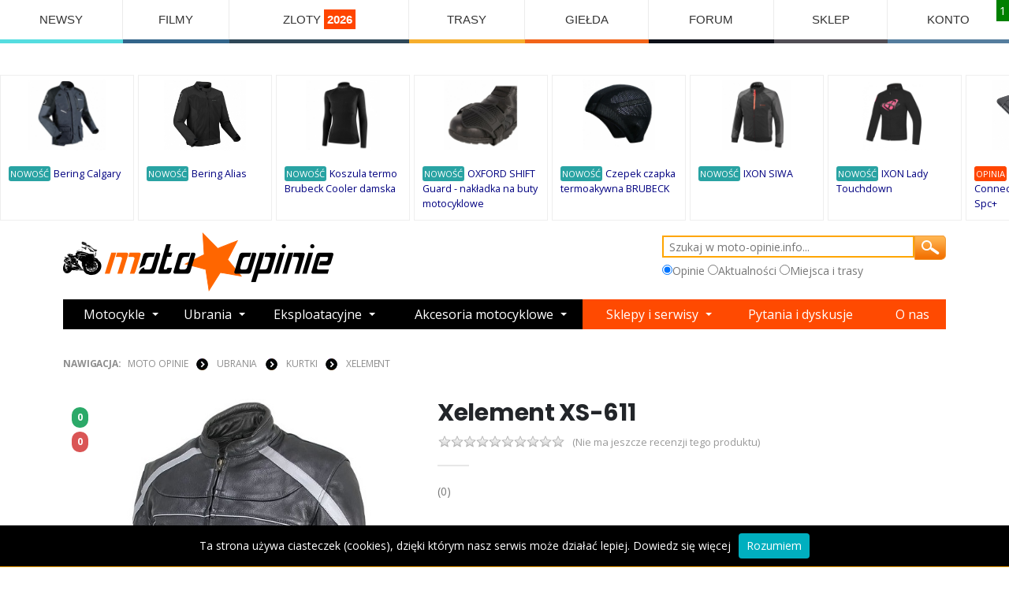

--- FILE ---
content_type: text/html; charset=utf-8
request_url: https://www.moto-opinie.info/?action=show&id_produktu=7940
body_size: 15220
content:


<!DOCTYPE html>

<!DOCTYPE html>
<html lang="pl">
<head>
    <meta charset="UTF-8">
    <meta http-equiv="X-UA-Compatible" content="IE=edge">
    <meta name="viewport" content="width=device-width, initial-scale=1, shrink-to-fit=no">

    <title>Kurtka Xelement XS-611 - Moto-Opinie.info</title>   
    <meta name="description" content="Kurtka Xelement XS-611 - opinie użytkowników. Tu dowiesz się co kupić dla siebie i dla swojego motocykla. Serwis stworzony przez motocyklistów."/>
    <meta name="keywords" content="Xelement XS-611,opinie,użytkowników"/>
    <link rel="stylesheet" href="css/colorbox.css"/>
  <script src="https://code.jquery.com/jquery-3.2.1.min.js"></script>
    <script src="js/jquery.colorbox-min.js"></script>

    <link rel="stylesheet" href="template/przejrzysty/css/style_responsive.css?ver=0.1" type="text/css" media="screen">    	       
      
                 <meta property="og:title" content="Xelement XS-611 - Moto-Opinie.info"/>
                 <meta property="og:description" content="Xelement XS-611 - opinie motocyklistów. Tu dowiesz się co kupić dla siebie i dla swojego motocykla. Serwis tworzony przez motocyklistów dla motocyklistów."/>
                 <meta property="og:type" content="article"/>                
                 <meta property="og:image" content="https://www.moto-opinie.info/imagedb/8135.jpg"/>           
      <link rel="stylesheet" href="https://cdnjs.cloudflare.com/ajax/libs/bootswatch/4.5.0/minty/bootstrap.min.css">

    <script src="https://cdn.jsdelivr.net/npm/vanilla-lazyload@19.0.1/dist/lazyload.min.js"></script>
<!-- Vendor -->
  
    
      <!--WebSlide Menu 01 File-->
  <link id="effect" rel="stylesheet" type="text/css" media="all" href="webslidemenu01/dropdown-effects/fade-down.css" />
  <link rel="stylesheet" type="text/css" media="all" href="webslidemenu01/webslidemenu.css" />
  <link id="theme" rel="stylesheet" type="text/css" media="all" href="webslidemenu01/color-skins/white-gry.css" />
  <script type="text/javascript" src="webslidemenu01/webslidemenu.js"></script>

  <!--WebSlide Menu 02 File-->
  <link rel="stylesheet" type="text/css" media="all" href="webslidemenu02/dropdown-effects/fade-down.css" />
  <link rel="stylesheet" type="text/css" media="all" href="webslidemenu02/webslidemenu02.css" />
  <link rel="stylesheet" type="text/css" media="all" href="webslidemenu02/color-skins/grd-black.css" />
  <script type="text/javascript" src="webslidemenu02/webslidemenu02.js"></script>


  <!-- inne -->
     
    <script src="js/ajax6.js?ver=0.8" type="text/javascript"></script>
 
               

    <!-- Favicon -->
    <link rel="icon" type="image/x-icon" href="star.png">

    <script>
        WebFontConfig = {
            google: { families: ['Open+Sans:300,400,600,700,800', 'Poppins:300,400,500,600,700,800'] }
        };
        (function (d) {
            var wf = d.createElement('script'), s = d.scripts[0];
            wf.src = 'assets/js/webfont.js';
            wf.async = true;
            s.parentNode.insertBefore(wf, s);
        })(document);
    </script>

    <!-- Plugins CSS File -->
    <link rel="stylesheet" href="assets/css/bootstrap.min.css">

    <!-- Main CSS File -->
    <link rel="stylesheet" href="assets/css/demo12.min.css">
    <link rel="stylesheet" type="text/css" href="assets/css/animate.min.css">
    <link rel="stylesheet" type="text/css" href="assets/vendor/fontawesome-free/css/all.min.css">
            
    <script>
     

        function AkceptujPolityke()
        {
           
            document.cookie = "akceptacja_polityki_prywatnosci=true; expires=Thu, 1 Aug 2025 20:00:11 UTC; path=/";
            $.colorbox.close();         
        }
                
        $(document).ready(function () {
        
        if (document.cookie.replace(/(?:(?:^|.*;\s*)akceptacja_polityki_prywatnosci\s*\=\s*([^;]*).*$)|^.*$/, "$1") !== "true") {
             setTimeout(openColorBox, 100);
        }
            function openColorBox() {
                
               
                
           $.colorbox({
          innerWidth:500, 
          innerHeight:300, 
          iframe:true,
          href: "https://www.moto-opinie.info/polityka_prywatnosci.html",
          overlayClose:true,
          onLoad: function() {
            $('#cboxClose').remove();
          }
        });
            
            }
        });
    </script>    
     
<!-- Google tag (gtag.js) -->
<script async src="https://www.googletagmanager.com/gtag/js?id=G-VX4XG3GKE8"></script>
<script>
  window.dataLayer = window.dataLayer || [];
  function gtag(){dataLayer.push(arguments);}
  gtag('js', new Date());

  gtag('config', 'G-VX4XG3GKE8');
</script>
   
</head>

<body id="page1">
    
  <!-- Mobile Header -->
  <div class="wsmobileheader clearfix"  >
    <a id="wsnavtoggle" class="wsanimated-arrow"><span></span></a>
    
    <a id="wsnavtoggle02" class="wsanimated-arrow02"><span></span></a>
  </div>
  <!-- Mobile Header -->
 
    <div class="page-wrapper sub-page">
     
        <!-- End .header -->

        
        <!-- menu -->
  

         <nav class="wsmenu clearfix">
        <ul class="wsmenu-list">
                    
          <li aria-haspopup="true" style="border-bottom: solid 5px #55DDE0; "><a    href="https://www.moto-opinie.info/?action=newsroom">NEWSY</a>
          <div class="wsmegamenu clearfix">
            <div class="container-fluid">
              <div class="row show-grid">

         
                <div class="col-lg-3 col-md-12" style='background: #fff; border: 0'><a href="https://www.moto-opinie.info/?action=newsroom&a2=read&eid=1444"><img src="news_img/miniaturki/1740.jpg" style='height: 150px;' alt="Części do motocykli Hondy pozyskiwane z kukurydzy i pszenicy? To już się dzieje!"></a><br clear=both>
<span class=button_flat_orange_small><a class=white href=https://www.moto-opinie.info/?action=newsroom&amp;tag=honda>Honda</a></span><br clear=both>
<a href="https://www.moto-opinie.info/?action=newsroom&a2=read&eid=1444">Części do motocykli Hondy pozyskiwane z kukurydzy i pszenicy? To już się dzieje!</a>
</div>

<div class="col-lg-3 col-md-12" style='background: #fff; border: 0'><a href="https://www.moto-opinie.info/?action=newsroom&a2=read&eid=1443"><img src="news_img/miniaturki/1739.jpg" style='height: 150px;' alt="Nowe Ducati Panigale V4 R: maksymalny wyraz technologii wyścigowej"></a><br clear=both>
<span class=button_flat_orange_small><a class=white href=https://www.moto-opinie.info/?action=newsroom&amp;tag=ducati>Ducati</a></span><br clear=both>
<a href="https://www.moto-opinie.info/?action=newsroom&a2=read&eid=1443">Nowe Ducati Panigale V4 R: maksymalny wyraz technologii wyścigowej</a>
</div>

<div class="col-lg-3 col-md-12" style='background: #fff; border: 0'><a href="https://www.moto-opinie.info/?action=newsroom&a2=read&eid=1442"><img src="news_img/miniaturki/1738.jpg" style='height: 150px;' alt="Nowy Voge RR 500S - lekki sportowy motocykl, który kręci się do 14 000 obr/min"></a><br clear=both>
<span class=button_flat_orange_small><a class=white href=https://www.moto-opinie.info/?action=newsroom&amp;tag=motocykle>Motocykle</a></span><br clear=both>
<a href="https://www.moto-opinie.info/?action=newsroom&a2=read&eid=1442">Nowy Voge RR 500S - lekki sportowy motocykl, który kręci się do 14 000 obr/min</a>
</div>

<div class="col-lg-3 col-md-12" style='background: #fff; border: 0'><a href="https://www.moto-opinie.info/?action=newsroom&a2=read&eid=1441"><img src="news_img/miniaturki/1737.jpg" style='height: 150px;' alt="Firma Dainese sprzedane za symboliczne 1 Euro z powodu problemów finansowych"></a><br clear=both>
<span class=button_flat_orange_small><a class=white href=https://www.moto-opinie.info/?action=newsroom&amp;tag=dainese>Dainese</a></span><br clear=both>
<a href="https://www.moto-opinie.info/?action=newsroom&a2=read&eid=1441">Firma Dainese sprzedane za symboliczne 1 Euro z powodu problemów finansowych</a>
</div>

<div class="col-lg-3 col-md-12" style='background: #fff; border: 0'><a href="https://www.moto-opinie.info/?action=newsroom&a2=read&eid=1440"><img src="news_img/miniaturki/1736.jpg" style='height: 150px;' alt="Nowy sportowy KTM 990 RC R potwierdzony: Premiera już na początku 2025 roku"></a><br clear=both>
<span class=button_flat_orange_small><a class=white href=https://www.moto-opinie.info/?action=newsroom&amp;tag=ktm>KTM</a></span><br clear=both>
<a href="https://www.moto-opinie.info/?action=newsroom&a2=read&eid=1440">Nowy sportowy KTM 990 RC R potwierdzony: Premiera już na początku 2025 roku</a>
</div>

<div class="col-lg-3 col-md-12" style='background: #fff; border: 0'><a href="https://www.moto-opinie.info/?action=newsroom&a2=read&eid=1439"><img src="news_img/miniaturki/1735.jpg" style='height: 150px;' alt="BMW prezentuje ASA - Automated Shift Assistant - nowe podejście do sprzęgła w motocyklu"></a><br clear=both>
<span class=button_flat_orange_small><a class=white href=https://www.moto-opinie.info/?action=newsroom&amp;tag=bmw>BMW</a></span><br clear=both>
<a href="https://www.moto-opinie.info/?action=newsroom&a2=read&eid=1439">BMW prezentuje ASA - Automated Shift Assistant - nowe podejście do sprzęgła w motocyklu</a>
</div>

<div class="col-lg-3 col-md-12" style='background: #fff; border: 0'><a href="https://www.moto-opinie.info/?action=newsroom&a2=read&eid=1438"><img src="news_img/miniaturki/1734.jpg" style='height: 150px;' alt="Suzuki prezentuje trzy nowe malowania GSX-S 950 na 2024 rok"></a><br clear=both>
<span class=button_flat_orange_small><a class=white href=https://www.moto-opinie.info/?action=newsroom&amp;tag=suzuki>Suzuki</a></span><br clear=both>
<a href="https://www.moto-opinie.info/?action=newsroom&a2=read&eid=1438">Suzuki prezentuje trzy nowe malowania GSX-S 950 na 2024 rok</a>
</div>

<div class="col-lg-3 col-md-12" style='background: #fff; border: 0'><a href="https://www.moto-opinie.info/?action=newsroom&a2=read&eid=1437"><img src="news_img/miniaturki/1733.jpg" style='height: 150px;' alt="CFMoto może wkrótce zaprezentować duży model ADVENTURE: MT 1250"></a><br clear=both>
<span class=button_flat_orange_small><a class=white href=https://www.moto-opinie.info/?action=newsroom&amp;tag=motocykle>Motocykle</a></span><br clear=both>
<a href="https://www.moto-opinie.info/?action=newsroom&a2=read&eid=1437">CFMoto może wkrótce zaprezentować duży model ADVENTURE: MT 1250</a>
</div>



              

              </div>
            </div>

          </div>
        </li>
          
      
        
      <li aria-haspopup="true" style="border-bottom: solid 5px #33658A; "><a   href="https://www.moto-opinie.info/?action=filmy">FILMY</a>
          <div class="wsmegamenu clearfix">
            <div class="container-fluid">
              <div class="row show-grid">

         
                <div class="col-lg-3 col-md-12" style='background: #fff; border: 0'><a href="?action=filmy&v=motocyklowa_slowenia_2025"><img class=film_obrazek5 src='filmy/thumbs/333_small.jpg'></a><br clear=both>
<a href="?action=filmy&v=motocyklowa_slowenia_2025" style='font-size: 15px;'>Motocyklowa Słowenia 2025</a>
</div>

<div class="col-lg-3 col-md-12" style='background: #fff; border: 0'><a href="?action=filmy&v=sena_60s_insta360_x5_parowanie_kamery_i_interkomu"><img class=film_obrazek5 src='filmy/thumbs/332_small.jpg'></a><br clear=both>
<a href="?action=filmy&v=sena_60s_insta360_x5_parowanie_kamery_i_interkomu" style='font-size: 15px;'>Sena 60S + Insta360 X5 - parowanie kamery i interkomu</a>
</div>

<div class="col-lg-3 col-md-12" style='background: #fff; border: 0'><a href="?action=filmy&v=xxix_zlot_rock_blues_motocykle_lagow_2025_-_zwiastun"><img class=film_obrazek5 src='filmy/thumbs/331_small.jpg'></a><br clear=both>
<a href="?action=filmy&v=xxix_zlot_rock_blues_motocykle_lagow_2025_-_zwiastun" style='font-size: 15px;'>XXIX ZLOT Rock Blues & Motocykle Łagów 2025 - Zwiastun</a>
</div>

<div class="col-lg-3 col-md-12" style='background: #fff; border: 0'><a href="?action=filmy&v=honda_nt_1100_2025_turystyk_bez_kompleksow"><img class=film_obrazek5 src='filmy/thumbs/330_small.jpg'></a><br clear=both>
<a href="?action=filmy&v=honda_nt_1100_2025_turystyk_bez_kompleksow" style='font-size: 15px;'>Honda NT 1100 2025 - Turystyk bez kompleksów!</a>
</div>



              

              </div>
            </div>

          </div>
        </li>
        
        <li aria-haspopup="true" style="border-bottom: solid 5px #2F4858; "><a href="https://wydarzenia.moto-opinie.info/">ZLOTY <span style='font-weight: bold; background: orangered;color:#fff; padding: 4px;'>2026</span></a>
          <div class="wsmegamenu clearfix">
            <div class="container-fluid">
                <span style='font-size: 28px;'>Najbliższe zloty</span><br class='clearfix'>
              <div class="row show-grid">
                  
         
                <div class="col-lg-3 col-md-12" style='background: #fff; border: 0'><a href=https://wydarzenia.moto-opinie.info/?id_wydarzenia=16196><a href=https://wydarzenia.moto-opinie.info/?id_wydarzenia=16196><img src="https://wydarzenia.moto-opinie.info/zloty/plakaty/16196_mid.jpg"/ style="width: 100%"></a></a><br clear=both>
<a style="font-size: 14px; font-weight: bold;" href=https://wydarzenia.moto-opinie.info/?id_wydarzenia=16196 >Riders meetup! Kobieta w Siodle</a>
</div>

<div class="col-lg-3 col-md-12" style='background: #fff; border: 0'><a href=https://wydarzenia.moto-opinie.info/?id_wydarzenia=16179><a href=https://wydarzenia.moto-opinie.info/?id_wydarzenia=16179><img src="https://wydarzenia.moto-opinie.info/zloty/plakaty/16179_mid.jpg"/ style="width: 100%"></a></a><br clear=both>
<a style="font-size: 14px; font-weight: bold;" href=https://wydarzenia.moto-opinie.info/?id_wydarzenia=16179 >I Zimowy Zlot Motocyklowy u Piratesów 2026</a>
</div>

<div class="col-lg-3 col-md-12" style='background: #fff; border: 0'><a href=https://wydarzenia.moto-opinie.info/?id_wydarzenia=16166><a href=https://wydarzenia.moto-opinie.info/?id_wydarzenia=16166><img src="https://wydarzenia.moto-opinie.info/zloty/plakaty/16166_mid.jpg"/ style="width: 100%"></a></a><br clear=both>
<a style="font-size: 14px; font-weight: bold;" href=https://wydarzenia.moto-opinie.info/?id_wydarzenia=16166 >Zimowy Motorfestiwal Pszenno 2026</a>
</div>

<div class="col-lg-3 col-md-12" style='background: #fff; border: 0'><a href=https://wydarzenia.moto-opinie.info/?id_wydarzenia=16100><a href=https://wydarzenia.moto-opinie.info/?id_wydarzenia=16100><img src="https://wydarzenia.moto-opinie.info/zloty/plakaty/16100_mid.jpg"/ style="width: 100%"></a></a><br clear=both>
<a style="font-size: 14px; font-weight: bold;" href=https://wydarzenia.moto-opinie.info/?id_wydarzenia=16100 >Chojrak 2026 - Zimowy Zlot Motocyklowy Chmielniki</a>
</div>



              

              </div>
            </div>

          </div>
        </li>
        <li aria-haspopup="true" style="border-bottom: solid 5px #F6AE2D; "><a href="https://miejsca.moto-opinie.info/">TRASY</a>
          <div class="wsmegamenu clearfix">
            <div class="container-fluid">
              <div class="row show-grid">
                <div class="col-lg-3 col-md-12" style='background: #fff; border: 0'><a href=https://miejsca.moto-opinie.info/?id_miejsca=4378> <img src="https://miejsca.moto-opinie.info/miejsca/zdjecia/uzytkownikow/10561_mid.jpg"/ class="lazy" style="width: 100%; min-height: 180px; height: 180px; max-height: 180px; border: none"></a><br clear=both>
<a href=https://miejsca.moto-opinie.info/?id_miejsca=4378 style='font-size: 18px;'>Wąwóz Maminska Tiesnawa.</a>
</div>

<div class="col-lg-3 col-md-12" style='background: #fff; border: 0'><a href=https://miejsca.moto-opinie.info/?id_miejsca=816> <img src="https://miejsca.moto-opinie.info/miejsca/zdjecia/uzytkownikow/11476_mid.jpg"/ class="lazy" style="width: 100%; min-height: 180px; height: 180px; max-height: 180px; border: none"></a><br clear=both>
<a href=https://miejsca.moto-opinie.info/?id_miejsca=816 style='font-size: 18px;'>Trasa 533 - Słowacja</a>
</div>

<div class="col-lg-3 col-md-12" style='background: #fff; border: 0'><a href=https://miejsca.moto-opinie.info/?id_miejsca=849> <img src="https://miejsca.moto-opinie.info/miejsca/zdjecia/uzytkownikow/8406_mid.jpg"/ class="lazy" style="width: 100%; min-height: 180px; height: 180px; max-height: 180px; border: none"></a><br clear=both>
<a href=https://miejsca.moto-opinie.info/?id_miejsca=849 style='font-size: 18px;'>Trasa 948 - Wzdłuż jeziora Międzybrodzkiego i Żywieckiego</a>
</div>

<div class="col-lg-3 col-md-12" style='background: #fff; border: 0'><a href=https://miejsca.moto-opinie.info/?id_miejsca=4477> <img src="https://miejsca.moto-opinie.info/miejsca/zdjecia/uzytkownikow/11377_mid.jpg"/ class="lazy" style="width: 100%; min-height: 180px; height: 180px; max-height: 180px; border: none"></a><br clear=both>
<a href=https://miejsca.moto-opinie.info/?id_miejsca=4477 style='font-size: 18px;'>Bad Oberdorf </a>
</div>

<div class="col-lg-3 col-md-12" style='background: #fff; border: 0'><a href=https://miejsca.moto-opinie.info/?id_miejsca=3713> <img src="https://miejsca.moto-opinie.info/miejsca/zdjecia/uzytkownikow/9494_mid.jpg"/ class="lazy" style="width: 100%; min-height: 180px; height: 180px; max-height: 180px; border: none"></a><br clear=both>
<a href=https://miejsca.moto-opinie.info/?id_miejsca=3713 style='font-size: 18px;'>Kościół Wniebowzięcia Najświętszej Panny Marii Neratov.</a>
</div>

<div class="col-lg-3 col-md-12" style='background: #fff; border: 0'><a href=https://miejsca.moto-opinie.info/?id_miejsca=1566> <img src="https://miejsca.moto-opinie.info/miejsca/zdjecia/uzytkownikow/2274_mid.jpg"/ class="lazy" style="width: 100%; min-height: 180px; height: 180px; max-height: 180px; border: none"></a><br clear=both>
<a href=https://miejsca.moto-opinie.info/?id_miejsca=1566 style='font-size: 18px;'>Pałac TE - Włochy</a>
</div>

<div class="col-lg-3 col-md-12" style='background: #fff; border: 0'><a href=https://miejsca.moto-opinie.info/?id_miejsca=2756> <img src="https://miejsca.moto-opinie.info/miejsca/zdjecia/uzytkownikow/4715_mid.jpg"/ class="lazy" style="width: 100%; min-height: 180px; height: 180px; max-height: 180px; border: none"></a><br clear=both>
<a href=https://miejsca.moto-opinie.info/?id_miejsca=2756 style='font-size: 18px;'>Kebab - Bar Golęcin.</a>
</div>

<div class="col-lg-3 col-md-12" style='background: #fff; border: 0'><a href=https://miejsca.moto-opinie.info/?id_miejsca=2434> <img src="https://miejsca.moto-opinie.info/miejsca/zdjecia/uzytkownikow/4015_mid.jpg"/ class="lazy" style="width: 100%; min-height: 180px; height: 180px; max-height: 180px; border: none"></a><br clear=both>
<a href=https://miejsca.moto-opinie.info/?id_miejsca=2434 style='font-size: 18px;'>Grodzisko sępopol</a>
</div>


               </div>
            </div>

          </div>
        </li>
 
        
        <li aria-haspopup="false" style="border-bottom: solid 5px #F26419; "><a href="https://www.moto-opinie.info/gieldamotocykli/">GIEŁDA</a></li>
        
        <li aria-haspopup="false" style="border-bottom: solid 5px #0e1018; "><a href="https://www.moto-opinie.info/?action=forum">FORUM</a></li>
         
      
        
          <li aria-haspopup="true" style="border-bottom: solid 5px #514e55; "><a href="https://sklep.moto-opinie.info/"  title="Sklep Motocyklowy Śląsk Katowice Sosnowiec">SKLEP</a>
          <div class="wsmegamenu clearfix" >
            <div class="container-fluid" >
                <span style='font-size: 28px;'>Nowe produkty</span><br class='clearfix'>
              <div class="row show-grid" >
                  
         
                <div class="col-lg-2 col-md-12" >                        
                             <div class=promowane_cena>78,80 PLN</div>
                                     <div class=acenter><a href="https://sklep.moto-opinie.info/?v=11593,pokrowiec_plandeka_yamaha_mt125"><img class=promowane_miniatura  alt='Pokrowiec plandeka Yamaha MT-125' src="https://sklep.moto-opinie.info/zdjecia_miniatura/6293_pokrowiec_plandeka_yamaha_mt125.jpg"></a></div>
                     
                     <a href="https://sklep.moto-opinie.info/?v=11593,pokrowiec_plandeka_yamaha_mt125">Pokrowiec plandeka Yamaha MT-125</a>



                      </div>                        <div class="col-lg-2 col-md-12" >                        
                             <div class=promowane_cena>159,80 PLN</div>
                                     <div class=acenter><a href="https://sklep.moto-opinie.info/?v=11592,handbary_oslony_dloni_acerbis_x_ultimate_bialo_czarne"><img class=promowane_miniatura  alt='Handbary osłony dłoni ACERBIS X-ULTIMATE biało-czarne' src="https://sklep.moto-opinie.info/zdjecia_miniatura/6292_handbary_oslony_dloni_acerbis_x_ultimate_bialo_czarne.jpg"></a></div>
                     
                     <a href="https://sklep.moto-opinie.info/?v=11592,handbary_oslony_dloni_acerbis_x_ultimate_bialo_czarne">Handbary osłony dłoni ACERBIS X-ULTIMATE biało-czarne</a>



                      </div>                        <div class="col-lg-2 col-md-12" >                        
                             <div class=promowane_cena>84,80 PLN</div>
                                     <div class=acenter><a href="https://sklep.moto-opinie.info/?v=11591,kominiarka_zimowa_motocyklowy_oxford_advanced_warmdry_ca230201"><img class=promowane_miniatura  alt='Kominiarka zimowa motocyklowy OXFORD Advanced Warmdry CA230201' src="https://sklep.moto-opinie.info/zdjecia_miniatura/6291_kominiarka_zimowa_motocyklowy_oxford_advanced_warmdry_ca230201.jpg"></a></div>
                     
                     <a href="https://sklep.moto-opinie.info/?v=11591,kominiarka_zimowa_motocyklowy_oxford_advanced_warmdry_ca230201">Kominiarka zimowa motocyklowy OXFORD Advanced Warmdry CA230201</a>



                      </div>                        <div class="col-lg-2 col-md-12" >                        
                             <div class=promowane_cena>72,80 PLN</div>
                                     <div class=acenter><a href="https://sklep.moto-opinie.info/?v=11590,o_moto_zestaw_do_czyszczenia_i_smarowania_lancucha_w_motocyklu_750_ml_smar_cleaner"><img class=promowane_miniatura  alt='O!MOTO Zestaw do Czyszczenia i Smarowania Łańcucha w motocyklu 750 ml smar   cleaner' src="https://sklep.moto-opinie.info/zdjecia_miniatura/6290_o_moto_zestaw_do_czyszczenia_i_smarowania_lancucha_w_motocyklu_750_ml_smar_cleaner.jpg"></a></div>
                     
                     <a href="https://sklep.moto-opinie.info/?v=11590,o_moto_zestaw_do_czyszczenia_i_smarowania_lancucha_w_motocyklu_750_ml_smar_cleaner">O!MOTO Zestaw do Czyszczenia i Smarowania Łańcucha w motocyklu 750 ml smar   cleaner</a>



                      </div>                        <div class="col-lg-2 col-md-12" >                        
                             <div class=promowane_cena>179,80 PLN</div>
                                     <div class=acenter><a href="https://sklep.moto-opinie.info/?v=11589,zestaw_oc1_must_have_offroad_cleaner_do_motocykli_enduro_ktm_cross"><img class=promowane_miniatura  alt='Zestaw OC1 MUST HAVE Offroad Cleaner do motocykli ENDURO KTM CROSS' src="https://sklep.moto-opinie.info/zdjecia_miniatura/6289_zestaw_oc1_must_have_offroad_cleaner_do_motocykli_enduro_ktm_cross.jpg"></a></div>
                     
                     <a href="https://sklep.moto-opinie.info/?v=11589,zestaw_oc1_must_have_offroad_cleaner_do_motocykli_enduro_ktm_cross">Zestaw OC1 MUST HAVE Offroad Cleaner do motocykli ENDURO KTM CROSS</a>



                      </div>                        <div class="col-lg-2 col-md-12" >                        
                             <div class=promowane_cena>255,80 PLN</div>
                                     <div class=acenter><a href="https://sklep.moto-opinie.info/?v=11588,olej_motul_7100_20w50_4l_syntetyczny"><img class=promowane_miniatura  alt='Olej MOTUL 7100 20W50 4L syntetyczny' src="https://sklep.moto-opinie.info/zdjecia_miniatura/6288_olej_motul_7100_20w50_4l_syntetyczny.jpg"></a></div>
                     
                     <a href="https://sklep.moto-opinie.info/?v=11588,olej_motul_7100_20w50_4l_syntetyczny">Olej MOTUL 7100 20W50 4L syntetyczny</a>



                      </div>                        

              

              </div>
            </div>

          </div>
        </li>
        
                    
                        
                            <li aria-haspopup="true" style="border-bottom: solid 5px #557d9e; " ><a href="#">KONTO</a>
                        <div class="wsmegamenu clearfix">
            <div class="container-fluid">
              <div class="row show-grid">

                 <div class="col-lg-4 col-md-12">
                 
                     <span class="title">Logowanie<br>alternatywne</span>
                     <br><br>
                     <a style='background-color: navy; color: #fff; padding: 7px;' href=https://www.facebook.com/dialog/oauth?client_id=155773031925188&redirect_uri=https://www.moto-opinie.info/auth/fb.php&scope=email>Zaloguj przez FB</a>

                </form>
                     
                 </div>
              <div class="col-lg-4 col-md-12">
              
                  <span class="title">Szybka rejestracja</span>
                <form class="menu_form">
                <input type="text" placeholder="Login" id="rej_login">
                <input type="text" placeholder="E-mail" id="rej_email">
                <input type="text" placeholder="Nazwa użytkownika" id="rej_nazwa">
                <input type="text" placeholder="Hasło" id="rej_haslo">
                <input type="text" placeholder="Powtórz hasło" id="rej_haslo2">                
                <input type="button" value="Rejestracja" onclick="Rejestracja();">

                </form>
              
              </div>
              <div class="col-lg-4 col-md-12">
              
                <span class="title">Logowanie</span>
                <form action="https://www.moto-opinie.info:443/?action=show&id_produktu=7940" method="post" class=menu_form>
                <input type="hidden" name="logme" value="yes">
                <input type="text" placeholder="Login" name=login>
                <input type="password" style='width:100%;' name=passwrd placeholder="Twoje hasło">            
                <input type="submit" value="LOGOWANIE">
                </form>
                  
              </div>
              

              </div>
            </div>
          </div>
          </li>

                                    
        
         
            

        </ul>
    </nav>
 <div class='karuzela_gora' style="display: flex;     flex-flow:row;   align-items: center;padding-top: 40px; width:100%;   overflow-x: auto; " >
    <div class=cela id='it1'>
					<a href=https://www.moto-opinie.info/?action=show&id_produktu=17202><img style='margin: auto; max-height: 90px;' align=center src="miniaturki/17344-bering-calgary-kurtka-motocyklowa.jpg"></a><br class=clearboth><span style='background: #29a3a3; color: #fff; padding: 2px; font-size: 80%;  border-radius: 3px;'>NOWOŚĆ</span> <a href=https://www.moto-opinie.info/?action=show&id_produktu=17202 class=cela_tekst>Bering Calgary</a>
                                           
					</div><div class=cela id='it2'>
					<a href=https://www.moto-opinie.info/?action=show&id_produktu=17201><img style='margin: auto; max-height: 90px;' align=center src="miniaturki/17343-bering-alias.jpg"></a><br class=clearboth><span style='background: #29a3a3; color: #fff; padding: 2px; font-size: 80%;  border-radius: 3px;'>NOWOŚĆ</span> <a href=https://www.moto-opinie.info/?action=show&id_produktu=17201 class=cela_tekst>Bering Alias</a>
                                           
					</div><div class=cela id='it3'>
					<a href=https://www.moto-opinie.info/?action=show&id_produktu=17200><img style='margin: auto; max-height: 90px;' align=center src="miniaturki/17342-koszula-termo-brubeck-cooler-damska.jpg"></a><br class=clearboth><span style='background: #29a3a3; color: #fff; padding: 2px; font-size: 80%;  border-radius: 3px;'>NOWOŚĆ</span> <a href=https://www.moto-opinie.info/?action=show&id_produktu=17200 class=cela_tekst>Koszula termo Brubeck Cooler damska </a>
                                           
					</div><div class=cela id='it4'>
					<a href=https://www.moto-opinie.info/?action=show&id_produktu=17199><img style='margin: auto; max-height: 90px;' align=center src="miniaturki/17341-oxford-shift-guard-nakladka-na-buty-motocyklowe.jpg"></a><br class=clearboth><span style='background: #29a3a3; color: #fff; padding: 2px; font-size: 80%;  border-radius: 3px;'>NOWOŚĆ</span> <a href=https://www.moto-opinie.info/?action=show&id_produktu=17199 class=cela_tekst>OXFORD SHIFT Guard - nakładka na buty motocyklowe</a>
                                           
					</div><div class=cela id='it5'>
					<a href=https://www.moto-opinie.info/?action=show&id_produktu=17198><img style='margin: auto; max-height: 90px;' align=center src="miniaturki/17340-czepek-czapka-termoakywna-brubeck.jpg"></a><br class=clearboth><span style='background: #29a3a3; color: #fff; padding: 2px; font-size: 80%;  border-radius: 3px;'>NOWOŚĆ</span> <a href=https://www.moto-opinie.info/?action=show&id_produktu=17198 class=cela_tekst>Czepek czapka termoakywna BRUBECK</a>
                                           
					</div><div class=cela id='it6'>
					<a href=https://www.moto-opinie.info/?action=show&id_produktu=17197><img style='margin: auto; max-height: 90px;' align=center src="miniaturki/17339-ixon-siwa-kurtka-motocyklowa.jpg"></a><br class=clearboth><span style='background: #29a3a3; color: #fff; padding: 2px; font-size: 80%;  border-radius: 3px;'>NOWOŚĆ</span> <a href=https://www.moto-opinie.info/?action=show&id_produktu=17197 class=cela_tekst>IXON SIWA</a>
                                           
					</div><div class=cela id='it7'>
					<a href=https://www.moto-opinie.info/?action=show&id_produktu=17196><img style='margin: auto; max-height: 90px;' align=center src="miniaturki/17338-ixon-lady-touchdown.jpg"></a><br class=clearboth><span style='background: #29a3a3; color: #fff; padding: 2px; font-size: 80%;  border-radius: 3px;'>NOWOŚĆ</span> <a href=https://www.moto-opinie.info/?action=show&id_produktu=17196 class=cela_tekst>IXON Lady Touchdown</a>
                                           
					</div><div class=cela id='it8'><span class=ocena_cela>1</span>
					<a href=https://www.moto-opinie.info/?action=show&id_produktu=16983><img style='margin: auto; max-height: 90px;' align=center src="https://www.moto-opinie.info/miniaturki/17126-portfel-sp-connect-card-wallet-spc.jpg"></a><br class=clearboth><span style='background: orangered; color: #fff; padding: 2px; font-size: 80%;  border-radius: 3px;'>OPINIA</span> <a href=https://www.moto-opinie.info/?action=show&id_produktu=16983 class=cela_tekst>Portfel Sp Connect Card Wallet Spc+</a></div><div class=cela id='it9'>
					<a href=https://www.moto-opinie.info/?action=show&id_produktu=17195><img style='margin: auto; max-height: 90px;' align=center src="miniaturki/17337-oxford-nexus.jpg"></a><br class=clearboth><span style='background: #29a3a3; color: #fff; padding: 2px; font-size: 80%;  border-radius: 3px;'>NOWOŚĆ</span> <a href=https://www.moto-opinie.info/?action=show&id_produktu=17195 class=cela_tekst>OXFORD Nexus</a>
                                           
					</div><div class=cela id='it10'>
					<a href=https://www.moto-opinie.info/?action=show&id_produktu=17194><img style='margin: auto; max-height: 90px;' align=center src="miniaturki/17336-ixon-snake-wp.jpg"></a><br class=clearboth><span style='background: #29a3a3; color: #fff; padding: 2px; font-size: 80%;  border-radius: 3px;'>NOWOŚĆ</span> <a href=https://www.moto-opinie.info/?action=show&id_produktu=17194 class=cela_tekst>IXON Snake WP</a>
                                           
					</div><div class=cela id='it11'>
					<a href=https://www.moto-opinie.info/?action=show&id_produktu=17193><img style='margin: auto; max-height: 90px;' align=center src="miniaturki/17335-alpinestars-bogota-pro-drystar-4-seasons.jpg"></a><br class=clearboth><span style='background: #29a3a3; color: #fff; padding: 2px; font-size: 80%;  border-radius: 3px;'>NOWOŚĆ</span> <a href=https://www.moto-opinie.info/?action=show&id_produktu=17193 class=cela_tekst>Alpinestars Bogota Pro Drystar 4 SEASONS</a>
                                           
					</div>
    </div>
        
                           
    <!-- reklama -->
        
            <div class="container">                

                <div style='  display:inline-block;'>
                <a href="https://www.moto-opinie.info/"><img src="template/przejrzysty/images/logo_moto_opinie.png" style="margin-top: 15px; margin-bottom: 6px; margin-right: 90px;" alt="moto-opinie.info"></a>
                </div>
                <div style='width:400px; height: 50px; display:inline-block; float:right; clear:both;'>
                    <br>
                        <div class="szukaj">
                                                    <form action="/" method="get" >   
                                                        <div class="fleft"> <input type="text" style='height: 28px; padding: 3px;' placeholder=" Szukaj w moto-opinie.info..."  name="q" value="" class="poleszukaj"></div>
                                                        <div class="fleft"> <input type="image" src="search_button.png" class="searchbutton"></div><br class="clearboth">
                                                        <div class="kategorieszukania"><input type="radio" name="coszukac" checked>Opinie <input type="radio"  name="coszukac">Aktualności <input type="radio"  name="coszukac">Miejsca i trasy</div>
                                                    </form>                                                     
                                                </div>
                     
                </div><br clear='both'>

    <nav class="wsmenu02 clearfix">
      <ul class="wsmenu02-list">

          
        
          <li aria-haspopup="true"><a href="?action=show&cat=1"  style="background: black;" >Motocykle<span class="wsarrow"></span></a>
          <div class="wsmegamenu02 clearfix ">

            <div class="wsmegacontcol">
              <h3 class="title">Wg. rodzaju</h3>
              <div class="col_1"><a href="?action=show&cat=1&sub1=1"><img class=lazy data-src="gfx/sportowe.jpg" alt="Motocykle sportowe"><br>Sportowe</a></div>
              <div class="col_1"><a href="?action=show&cat=1&sub1=2"><img class=lazy data-src="gfx/turystyczne.jpg" alt="Motocykle turystyczne"><br>Turystyczne</a></div>
              <div class="col_1"><a href="?action=show&cat=1&sub1=3"><img class=lazy data-src="gfx/naked.jpg" alt="Motocykle szosowe i naked"><br>Szosowe/Nakedy</a></div>
              <div class="col_1"><a href="?action=show&cat=1&sub1=4"><img class=lazy data-src="gfx/chopper.jpg" alt="Motocykle chopper i cruiser"><br>Chopper/Cruiser</a></div>
              <div class="col_1"><a href="?action=show&cat=1&sub1=5"><img class=lazy data-src="gfx/cross_enduro.jpg" alt="Motocykle cross, enduro i superomoto"><br>Cross/Enduro/SM</a></div>
            </div>
            <div class="wsmegacontcol">
              <h5 class="title">Popularne marki</h5>
                               
            <div class="col_1"><a href="?action=show&cat=1&marka=23"><img class=lazy data-src="gfx/honda.jpg" alt="Motocykle Honda"></a></div>            
            <div class="col_1"><a href="?action=show&cat=1&marka=60"><img class=lazy data-src="gfx/yamaha.jpg" alt="Motocykle Yamaha"></a></div>
            <div class="col_1"><a href="?action=show&cat=1&marka=53"><img class=lazy data-src="gfx/suzuki.jpg" alt="Motocykle Suzuki"></a></div>
            <div class="col_1"><a href="?action=show&cat=1&marka=29"><img class=lazy data-src="gfx/kawasaki.jpg" alt="Motocykle Kawasaki"></a></div>
            <div class="col_1"><a href="?action=show&cat=1&marka=17"><img class=lazy data-src="gfx/ducati.jpg" alt="Motocykle Ducati"></a></div>
            </div>
            <div class="wsmegacontcol">
              <h5 class="title">Inne marki</h5>
                <ul class="greybox">
                    <li><a href="?action=show&amp;cat=1&amp;marka=475">AJP</a></li>
                   <li><a href="?action=show&amp;cat=1&amp;marka=3"><b>Aprilia</b></a></li>
                   <li><a href="?action=show&amp;cat=1&amp;marka=481">Bajaj</a></li>
                   <li><a href="?action=show&amp;cat=1&amp;marka=479">Barton</a></li>
                   <li><a href="?action=show&amp;cat=1&amp;marka=5">Benelli</a></li>
                   <li><a href="?action=show&amp;cat=1&amp;marka=485">Benyco</a></li>
                   <li><a href="?action=show&amp;cat=1&amp;marka=6">Beta</a></li>
                   <li><a href="?action=show&amp;cat=1&amp;marka=9"><strong>BMW</strong></a></li>
                   <li><a href="?action=show&amp;cat=1&amp;marka=10">Buell</a></li>
                   <li><a href="?action=show&amp;cat=1&amp;marka=11">Cagiva</a></li>
                   <li><a href="?action=show&amp;cat=1&amp;marka=12">CAN-AM</a></li>
                   <li><a href="?action=show&amp;cat=1&amp;marka=14">Daelim</a></li>
                   <li><a href="?action=show&amp;cat=1&amp;marka=15">Derbi</a></li>
                   <li><a href="?action=show&amp;cat=1&amp;marka=17"><b>Ducati</b></a></li>
                   <li><a href="?action=show&amp;cat=1&amp;marka=18">GAS GAS</a></li>
                   <li><a href="?action=show&amp;cat=1&amp;marka=20">Gilera</a></li>
                   <li><a href="?action=show&amp;cat=1&amp;marka=21"><b>Harley-Davidson</b></a></li>
                   <li><a href="?action=show&amp;cat=1&amp;marka=23"><strong>Honda</strong></a></li>
                   <li><a href="?action=show&amp;cat=1&amp;marka=25">Husqvarna</a></li>
                   <li><a href="?action=show&amp;cat=1&amp;marka=26">Hyosung</a></li>
                   <li><a href="?action=show&amp;cat=1&amp;marka=483">Indian</a></li>
                   <li><a href="?action=show&amp;cat=1&amp;marka=29"><strong>Kawasaki</strong></a></li>
                   <li><a href="?action=show&amp;cat=1&amp;marka=30">Keeway</a></li>
                   <li><a href="?action=show&amp;cat=1&amp;marka=362">Kingway</a></li>
                   <li><a href="?action=show&amp;cat=1&amp;marka=32"><b>KTM</b></a></li>
                   <li><a href="?action=show&amp;cat=1&amp;marka=33">Kymco</a></li>
                   <li><a href="?action=show&amp;cat=1&amp;marka=36">Malaguti</a></li>
                   <li><a href="?action=show&amp;cat=1&amp;marka=39">Moto Guzzi</a></li>
                   <li><a href="?action=show&amp;cat=1&amp;marka=40">Moto Morini</a></li>
                   <li><a href="?action=show&amp;cat=1&amp;marka=43">MV Agusta</a></li>
                   <li><a href="?action=show&amp;cat=1&amp;marka=45">Peugeot</a></li>
                   <li><a href="?action=show&amp;cat=1&amp;marka=46">Piaggio</a></li>
                   <li><a href="?action=show&amp;cat=1&amp;marka=47">Rieju</a></li>
                   <li><a href="?action=show&amp;cat=1&amp;marka=480">Royal Enfield</a></li>
                   <li><a href="?action=show&amp;cat=1&amp;marka=230">Romet</a></li>
                   <li><a href="?action=show&amp;cat=1&amp;marka=49">Sachs</a></li>
                   <li><a href="?action=show&amp;cat=1&amp;marka=50">Sherco</a></li>
                   <li><a href="?action=show&amp;cat=1&amp;marka=495">SYM</a></li>
                   <li><a href="?action=show&amp;cat=1&amp;marka=486">Shineray</a></li>
                   <li><a href="?action=show&amp;cat=1&amp;marka=53"><strong>Suzuki</strong></a></li>
                   <li><a href="?action=show&amp;cat=1&amp;marka=56">Triumph</a></li>
                   <li><a href="?action=show&amp;cat=1&amp;marka=60"><strong>Yamaha</strong></a></li>                  
                   <li><a href="?action=show&amp;cat=1&amp;marka=494">Zontes</a></li>
                   <li><a href="?action=show&amp;cat=1&amp;marka=482">Victory</a></li>                   
                </ul>   
            </div>

          </div>
        </li>
        
          <li aria-haspopup="true"><a href="?action=show&cat=2"  style="background: black;">Ubrania<span class="wsarrow"></span></a>
          <div class="wsmegamenu02 clearfix ">

           
              <h5 class="title">Kategorie</h5>
              <div class="col_1"><a href="?kat=12,0,0,kaski_motocyklowe"><img class=lazy data-src="gfx/kask.jpg" alt="Kaski motocyklowe"><br>Kaski</a></div>
            <div class="col_1"><a href="?action=show&cat=2&sub1=2"><img class=lazy data-src="gfx/kurtka.jpg" alt="Kurtki motocyklowe"><br>Kurtki</a></div>  
            <div class="col_1"><a href="?action=show&cat=2&sub1=3"><img class=lazy data-src="gfx/kombi.jpg" alt="Kombinezony motocyklowe"><br>Kombinezony</a></div>
            <div class="col_1"><a href="?action=show&cat=2&sub1=4"><img class=lazy data-src="gfx/spodnie.jpg" alt="Spodnie motocyklowe"><br>Spodnie</a></div>
            <div class="col_1"><a href="?action=show&cat=2&sub1=5"><img class=lazy data-src="gfx/rekawice.jpg" alt="Rękawice motocyklowe"><br>Rękawice</a></div>
            <div class="col_1"><a href="?action=show&cat=2&sub1=6"><img class=lazy data-src="gfx/buty.jpg" alt="Buty motocyklowe"><br>Buty</a></div>
            <div class="col_1"><a href="?action=show&cat=2&sub1=7"><img class=lazy data-src="gfx/ochraniacze.jpg" alt="Ochraniacze, zbroje, buzery"><br>Ochraniacze</a></div>
            <div class="col_1"><a href="?action=show&cat=2&sub1=8"><img class=lazy data-src="gfx/inne.jpg" alt="Inne elementy ubioru motocyklowego"><br>Inne</a></div>
           
      
          </div>
        </li>

          <li aria-haspopup="true"><a href="?action=show&cat=3"  style="background: black;">Eksploatacyjne<span class="wsarrow"></span></a>
          <div class="wsmegamenu02 clearfix ">

           
              <h5 class="title">Kategorie</h5>
           <div class="col_1"><a href="?action=show&cat=3&sub1=1"><img class=lazy data-src="gfx/opony.jpg" alt="Opony motocyklowe"><br>Opony</a></div>
            <div class="col_1"><a href="?action=show&cat=3&sub1=2"><img class=lazy data-src="gfx/lancuchy.jpg" alt="Łańcuchy, napędy"><br>Łańcuchy</a></div>
            <div class="col_1"><a href="?action=show&cat=3&sub1=3"><img class=lazy data-src="gfx/zebatki.jpg" alt="Zębatki motocyklowe"><br>Zębatki</a></div>
            <div class="col_1"><a href="?action=show&cat=3&sub1=4"><img class=lazy data-src="gfx/oleje.jpg" alt="Oleje motocyklowe"><br>Oleje</a></div>
            <div class="col_1"><a href="?action=show&cat=3&sub1=5"><img class=lazy data-src="gfx/klocki.jpg" alt="Klocki hamulcowe"><br>Klocki</a></div>
            <div class="col_1"><a href="?action=show&cat=3&sub1=6"><img class=lazy data-src="gfx/swiece.jpg" alt="Świece zapłonowe"><br>Świece</a></div>
            <div class="col_1"><a href="?action=show&cat=3&sub1=7"><img class=lazy data-src="gfx/akumulatory.jpg" alt="Akumulatory"><br>Akumulatory</a></div>
            <div class="col_1"><a href="?action=show&cat=3&sub1=8"><img class=lazy data-src="gfx/filtry.jpg" alt="Filtry oleju, powietrza"><br>Filtry</a></div>
            <div class="col_1"><a href="?action=show&cat=3&sub1=9"><img class=lazy data-src="gfx/eksploatacja_inne.jpg" alt="Tarcze hamulcowe, sprzęgłowe, płyny chłodnicze etc"><br>Inne</a></div>
           
      
          </div>
        </li>
     
        
          <li aria-haspopup="true"><a href="?action=show&cat=3"  style="background: black;">Akcesoria motocyklowe<span class="wsarrow"></span></a>
          <div class="wsmegamenu02 clearfix ">

           
              <h5 class="title">Kategorie</h5>
           <div class="col_1"><a href="?action=show&amp;cat=4&amp;sub1=1"><img class=lazy data-src="gfx/nawigacje.jpg" alt="Nawigacje motocyklowe"><br>Nawigacje</a></div>
            <div class="col_1"><a href="?action=show&amp;cat=4&amp;sub1=2"><img class=lazy data-src="gfx/kamery.jpg" alt="Kamery motocyklowe"><br>Kamery</a></div>
            <div class="col_1"><a href="?action=show&amp;cat=4&amp;sub1=3"><img class=lazy data-src="gfx/smary.jpg" alt="Smary do łańcucha"><br>Smary</a></div>
            <div class="col_1"><a href="?action=show&amp;cat=4&amp;sub1=4"><img class=lazy data-src="gfx/ladowarki.jpg" alt="Ładowarki motocyklowe"><br>Ładowarki</a></div>
            <div class="col_1"><a href="?action=show&amp;cat=4&amp;sub1=5"><img class=lazy data-src="gfx/interkomy.jpg" alt="Interkomy motocyklowe"><br>Interkomy</a></div>
            <div class="col_1"><a href="?action=show&amp;cat=4&amp;sub1=6"><img class=lazy data-src="gfx/tlumiki.jpg" alt="Tłumiki motocyklowe"><br>Tłumiki</a></div>
            <div class="col_1"><a href="?action=show&amp;cat=4&amp;sub1=7"><img class=lazy data-src="gfx/kufry_sakwy_tankbagi.jpg" alt="Kufry, sakwy, tankbagi"><br>Kufry/sakwy/tankbagi</a></div>
            <div class="col_1"><a href="?action=show&amp;cat=4&amp;sub1=8"><img class=lazy data-src="gfx/manetki.jpg" alt="Manetki"><br>Manetki</a></div>
            <div class="col_1"><a href="?action=show&amp;cat=4&amp;sub1=9"><img class=lazy data-src="gfx/crash-pady_gmole.jpg" alt="Crash Pady i gmole"><br>Crash pady/gmole</a></div>
            <div class="col_1"><a href="?action=show&amp;cat=4&amp;sub1=10"><img class=lazy data-src="gfx/zabezpieczenia_alarmy.jpg" alt="Zabezpieczenia i alarmy motocyklowe"><br>Zabezpieczenia/alarmy</a></div>
            <div class="col_1"><a href="?action=show&amp;cat=4&amp;sub1=11"><img class=lazy data-src="gfx/szyby.jpg" alt="Szyby do motocykla"><br>Szyby</a></div>
            <div class="col_1"><a href="?action=show&amp;cat=4&amp;sub1=12"><img class=lazy data-src="gfx/lusterka.jpg" alt="Lusterka do motocykli"><br>Lusterka</a></div>
            <div class="col_1"><a href="?action=show&amp;cat=4&amp;sub1=13"><img class=lazy data-src="gfx/amortyzatory-skretu.jpg" alt="Amortyzatory skrętu"><br>Amortyzatory skrętu</a></div>
            <div class="col_1"><a href="?action=show&amp;cat=4&amp;sub1=20"><img class=lazy data-src="gfx/pozostale.jpg" alt="Pozostałe akcesoria motocyklowe"><br>Pozostałe</a></div>
           
      
          </div>
        </li>
        
           
         <li aria-haspopup="true"><a href="?action=serwisy">Sklepy i serwisy<span class="wsarrow"></span></a>
          <div class="wsmegamenu02 clearfix ">

           
              <h5 class="title">Województwo</h5>
          <ul class="greybox">
                <li><a href="?action=serwisy&amp;wojewodztwo=16&cat=1" alt="Zachodniopomorskie"><span>Zach.pom.</span></a></li>
                <li><a href="?action=serwisy&amp;wojewodztwo=11&cat=1" title="Pomorskie"><span>Pomorskie</span></a></li>
                <li><a href="?action=serwisy&amp;wojewodztwo=14&cat=1" title="Warmińsko-Mazurskie"><span>Warm. Mazurskie</span></a></li>
                <li><a href="?action=serwisy&amp;wojewodztwo=10&cat=1" title="Podlaskie"><span>Podlaskie</span></a></li>
                 <li><a href="?action=serwisy&amp;wojewodztwo=4" title="Lubuskie"><span>Lubuskie</span></a></li>
                <li><a href="?action=serwisy&amp;wojewodztwo=15" title="Wielkopolskie"><span>Wielkopolskie</span></a></li>                
                <li><a href="?action=serwisy&amp;wojewodztwo=2" title="Kujawsko-Pomorskie"><span>Kuj. Pomorskie</span></a></li>
                <li><a href="?action=serwisy&amp;wojewodztwo=7" title="Mazowieckie"><span>Mazowieckie</span></a></li>
                 <li><a href="?action=serwisy&amp;wojewodztwo=5&cat=1" title="Łódzkie"><span>Łódzkie</span></a></li>
                <li><a href="?action=serwisy&amp;wojewodztwo=1&cat=1" title="Dolnośląskie"><span>Dolnośląskie</span></a></li>
                <li><a href="?action=serwisy&amp;wojewodztwo=8&cat=1" title="Opolskie"><span>Opolskie</span></a></li>
                <li><a href="?action=serwisy&amp;wojewodztwo=12&cat=1" title="Śląskie"><span>Śląskie</span></a></li>
                <li><a href="?action=serwisy&amp;wojewodztwo=13&cat=1" title="Świętokrzyskie"><span>Świętokrzyskie.</span></a></li>
                <li><a href="?action=serwisy&amp;wojewodztwo=6&cat=1" title="Małopolskie"><span>Małopolskie.</span></a></li>
                <li><a href="?action=serwisy&amp;wojewodztwo=3&cat=1" title="Lubelskie"><span>Lubelskie</span></a></li>
                <li><a href="?action=serwisy&amp;wojewodztwo=9&cat=1" title="Podkarpackie"><span>Podkarpackie</span></a></li>
                    
                </ul>
           
      
          </div>
        </li>
        
        <li ><a href="?action=pytaniaidyskusje" >Pytania i dyskusje</a>
        <li ><a href="?action=onas">O nas</a>
       
      </ul>
    </nav>
        
        <!-- menu podwójne -->
        
        



<br>
        <main class="main">         
            <section>
                <div class="container" >                
                     
                <nav aria-label="breadcrumb" class="breadcrumb-nav">
                    <ol class="breadcrumb no-gap">              
                        <li class="breadcrumb-item" aria-current="page"><div class="paseknawigacji"> <span class="pogrubiona">NAWIGACJA:</span> <a href="https://www.moto-opinie.info/">Moto Opinie</a>  <img src=kropka.png class=sep2> <a href="?action=show&amp;cat=2">UBRANIA</a>  <img src=kropka.png class=sep2> <a href="?action=show&amp;cat=2&amp;sub1=2">KURTKI</a>  <img src=kropka.png class=sep2>  <a href="?action=show&amp;cat=2&amp;sub1=2&amp;marka=405">XElement</a></div></li>
                    </ol>
                </nav>
                     <br>
                <div class="product-single-container product-single-default">
                   

                    <div class="row">
                        <div class="col-lg-5 col-md-6 product-single-gallery">
                            <div class="product-slider-container">
                                <div class="label-group">
                                    <div class="product-label label-hot">0</div>

                                    <div class="product-label label-sale">
                                       0
                                    </div>
                                </div>

                                    <div class="product-single-carousel owl-carousel owl-theme show-nav-hover">
                                    
                                                   <div class="product-item">
                                        <img class="product-single-image"
                                            src="https://www.moto-opinie.info/imagedb/8135.jpg"
                                            data-zoom-image="https://www.moto-opinie.info/imagedb/8135.jpg"
                                            width="468" height="468" alt="product" />
                                         </div><meta itemprop="image" content="https://www.moto-opinie.info/imagedb/8135.jpg"/>
                                        
                                
                                        
                                    </div>
                                <!-- End .product-single-carousel -->
                                <span class="prod-full-screen">
                                    <i class="icon-plus"></i>
                                </span>
                            </div>

                            <div class="prod-thumbnail owl-dots">
                                
                                   <div class="owl-dot">
                                    <img src="https://www.moto-opinie.info/imagedb/8135.jpg" width="110" height="110"
                                        alt="product-thumbnail" />
                                </div>
                               
                        
                            </div>
                        </div>
                        <!-- End .product-single-gallery -->
                        
                        <div class="col-lg-7 col-md-6 product-single-details">
                            <h1 class="product-title"  itemprop="name">Xelement XS-611</h1>

     
                            <div class="ratings-container">
                                <div >
                                    <div class=ocena_dodatkowa><div class="rating"><div class="rating_f r0"></div></div></div>
                                </div>
                                <!-- End .product-ratings -->

                                <a href="#" class="rating-link">(Nie ma jeszcze recenzji tego produktu)</a>
                            </div>
                            <!-- End .ratings-container -->

                            <hr class="short-divider">

                             (0) 
                                             
                            <span class=ocenaczastkowa>0.00<span class=ocenawhite> / 10</span></span>                        
                        <p class="acenter small">(Na podstawie 0 opinii)</p>
                        <span class="nagl_typ1 acenter">+</span><span class="nagl_typ2 acenter"><a href="#dodawanie"   style='color:white;'>NAPISZ SWOJĄ OPINIE</a></span>
                        
                    
                            
                            <!-- End .price-box -->

                            <div class="product-desc">
                                <p>                                   
                                </p>
                            </div>
                            <!-- End .product-desc -->

                            <ul >
                                <li>Pobierz najlepszą aplikacje motocyklową na Androida lub iOS. Znajdź ludzi do wspólnej jazdy, sprawdź najbliższe zlot, dziel się swoimi motocyklowymi fotami z trasy! 🙃<br clear="both">
                                    <br><div class="fleft"><a href="https://play.google.com/store/apps/details?id=com.moto_opinie.info"><img alt="Get it on Google Play" src="https://www.moto-opinie.info/gfx/download-google-play.png" style='height: 45px;'/></a></div><div class="fleft"><a href="https://apps.apple.com/pl/app/moto-opinie-motocykle/id1493713316"><img alt="Moto-Opinie w App Store" src="appstore.jpg" style='height: 45px; margin-left: 2px;' /></a></div>
                                </li>                               
                                
                            </ul><br>
                            <br clear="both">
                            <!-- End .product-action -->

                            <hr class="divider mb-0 mt-0">

                            <div class="product-single-share mb-3">
                                <label class="sr-only">Udostępnij: </label>

                                <div class="social-icons mr-2">
                                    <a href="#" class="social-icon social-facebook icon-facebook" target="_blank"
                                        title="Facebook"></a>
                                    <a href="#" class="social-icon social-twitter icon-twitter" target="_blank"
                                        title="Twitter"></a>                                   
                                </div>
                                <!-- End .social-icons -->

                                <a href="#" class="btn-icon-wish add-wishlist" title="Dodaj do ulubionych">
                                    <i class="icon-wishlist-2"></i>
                                    <span>Dodaj do ulubionych
                                    </span>
                                </a>
                            </div>
                            <!-- End .product single-share -->
                        </div>
                        <!-- End .product-single-details -->
                    </div>
                    <!-- End .row -->
                </div>
                <!-- End .product-single-container -->
            
                <div class="product-single-tabs">
                    <ul class="nav nav-tabs" role="tablist">
                        <li class="nav-item">
                            <a class="nav-link active" id="product-tab-desc" data-toggle="tab"
                                href="#product-desc-content" role="tab" aria-controls="product-desc-content"
                                aria-selected="true">Opis</a>
                        </li>

                        <li class="nav-item">
                            <a class="nav-link" id="product-tab-size" data-toggle="tab" href="#product-size-content"
                                role="tab" aria-controls="product-size-content" aria-selected="true">Filmy (0)</a>
                        </li>

                        <li class="nav-item">
                            <a class="nav-link" id="product-tab-tags" data-toggle="tab" href="#product-tags-content"
                                role="tab" aria-controls="product-tags-content" aria-selected="false">FORUM (0)
                            </a>
                        </li>

                        <li class="nav-item">
                            <a class="nav-link" id="product-tab-reviews2" data-toggle="tab"
                                href="#product-reviews-content2" role="tab" aria-controls="product-reviews-content2"
                                aria-selected="false">Zdjęcia ()</a>
                        </li>
                    </ul>

                    <div class="tab-content">
                        <div class="tab-pane fade show active" id="product-desc-content" role="tabpanel"
                            aria-labelledby="product-tab-desc">
                            <div class="product-desc-content">
                             
                              
                            </div>
                            <!-- End .product-desc-content -->
                        </div>
                        <!-- End .tab-pane -->

                        <div class="tab-pane fade" id="product-size-content" role="tabpanel"
                            aria-labelledby="product-tab-size">
                        </div>
                        <!-- End .tab-pane -->

                        <div class="tab-pane fade" id="product-tags-content" role="tabpanel"
                            aria-labelledby="product-tab-tags">
                            <h3>Forum Xelement XS-611</h3>
                          <ul><div class=acenter style='font-size: 120%'><br>Aktualnie nie ma żadnych pytań i dyskusji odnośnie produktu.<br> Kliknij w przycisk poniżej, aby dodać własne pytanie.<br><br></div><span class="nagl_typ1 acenter">+</span><span class="nagl_typ4 acenter"><a href='dodaj_pytanie.php?id=7940' class=przyciskdodaj>ZADAJ WŁASNE PYTANIE</a></span> 
                        </div>
                        <!-- End .tab-pane -->

                        <div class="tab-pane fade" id="product-reviews-content2" role="tabpanel"
                            aria-labelledby="product-tab-reviews2">
                             
                            
                                <!-- End .add-product-review -->
                                <br clear="both">
                        </div>
                        <!-- End .tab-pane -->
                    </div>
                    <!-- End .tab-content -->
                </div>
                <!-- End .product-single-tabs -->
                
            </div>    
                
                
                
                   <div>                 
                 <span class=etykieta_opinie>Opinie motocyklistów</span>
                    <br class=clearboth>
       
                    <div class=opinie_rozklad>
                     <div class=opinie_pozytywne>Pozytywne: <b>0%</b></div>
                     <div class=opinie_neutralne>Neutralne: <b>0%</b></div>
                     <div class=opinie_negatywne>Negatywne: <b>0%</b></div>   
                    </div>
                    <br class=clearboth>   
                   </div>
                
                <br>
                <br>
                
                <!-- drugie zakładki -->
                
                     <div class="product-single-tabs">
                   
                         <a name="opinie"></a>
                    <div class="tab-content">
                        <div class="tab-pane fade show active" id="product-desc-content2" role="tabpanel"
                            aria-labelledby="product-tab-desc2">
                            <div class="product-desc-content">
                           
                                
                                <script type="text/javascript">var produkt_id   = 7940;var user_id   = 0;var user_avat = 0;$(function(){ });</script><a id="komentarze"></a><article>
                              
                            </div>
                            <!-- End .product-desc-content -->
                        </div>
                        <!-- End .tab-pane -->
 
                </div>
                <!-- End .product-single-tabs -->
                
                <!-- drugie zakładki -->
                
                
                <br>
                
                   


        
<link rel="stylesheet" href="jquery.rating.css" />
<script src="jquery.rating.js"></script>
    <a id="dodawanie"></a>
<span style='font-size:30px'>Dodaj własną opinie</span>

        <br clear=both>
         
         
 <form action="?action=show&amp;id_produktu=7940" method="post" id="form1" name=form1 class="formularz" onsubmit="return PrepareToSend();">
 <input type=hidden name=akcja id=akcja value="dodajkomentarz">
 <input type=hidden name=id_produktu value=7940>
 <input type=hidden name=id_uzytkownika value=0>
 <input type=hidden name=ocena value="0"/> 
 <input type=hidden name=ocena_2 value="0"/>
 <input type=hidden name=ocena_3 value="0"/>
 <input type=hidden name=ocena_4 value="0"/>
 <input type=hidden name=ocena_5 value="0"/>
 <input type=hidden name=ocena_6 value="0"/>
 <input type=hidden name=ocena_7 value="0"/>
 <input type=hidden name=ocena_8 value="0"/>
 <input type=hidden name=ocena_9 value="0"/>
 <input type=hidden name=ocena_10 value="0"/>
 
<div><div class="etykieta">Wysyłasz jako</div><div class="pole"><span class=pogrubiona>Gość</span> (<a href=#up onclick="$('#oknorejestracji').show();">Kliknij tutaj, jeśli chcesz się zarejestrować</a>)</div></div><br class="clearboth">
                       <div><div class="etykieta">Twoje imię/nick</div><div class="pole"><input type=text style='width:100%;' name=nick class="poletekstowe"></div></div><br class="clearboth">
    
    <div><div class="etykieta">Tytuł opinii</div><div class="pole"><input type=text name=nazwa style='width:100%' class="poletekstowe"></div></div><br class="clearboth">
    <div><div class="etykieta">Ocena Ogólna</div><div class="pole">
    
    <input class="star" type="radio" name="r1" value="1">
    <input class="star" type="radio" name="r1" value="2">
    <input class="star" type="radio" name="r1" value="3">
    <input class="star" type="radio" name="r1" value="4">
    <input class="star" type="radio" name="r1" value="5">
    <input class="star" type="radio" name="r1" value="6">
    <input class="star" type="radio" name="r1" value="7">
    <input class="star" type="radio" name="r1" value="8">
    <input class="star" type="radio" name="r1" value="9" checked>
    <input class="star" type="radio" name="r1" value="10">
    
    </div></div>
    <br class="clearboth">
    <div><div class="etykieta">Twoja opinia</div><div class="pole"><textarea id="komentarz" name="komentarz"  class="poletekomentarza"></textarea></div></div>
    <br class="clearboth">
    <div><div class="etykieta">Przepisz kod</div><div class="pole"><img src="kod.jpg" alt="kod">&nbsp;&nbsp;<br><input type=text name=kod class=kod></div></div>
    <br class="clearboth"/>
    <b>ZAŁĄCZ ZDJĘCIA</b><br>
    <table>
<tr>
    <td><a href="javascript:void();" onclick="window.open('dodaj_zdjecie_do_opini.php?id_produktu=7940&ktory_obrazek=1', 'window_wstawobrazek', 'width=620, height=500');"><img src=obrazki/empty.jpg id=podglad01 width=70 height=70 border=0></a></td>
    <td><a href="javascript:void();" onclick="window.open('dodaj_zdjecie_do_opini.php?id_produktu=7940&ktory_obrazek=2', 'window_wstawobrazek', 'width=620, height=500');"><img src=obrazki/empty.jpg id=podglad02 width=70 height=70 border=0></a></td>
    <td><a href="javascript:void();" onclick="window.open('dodaj_zdjecie_do_opini.php?id_produktu=7940&ktory_obrazek=3', 'window_wstawobrazek', 'width=620, height=500');"><img src=obrazki/empty.jpg id=podglad03 width=70 height=70 border=0></a></td>
    <td><a href="javascript:void();" onclick="window.open('dodaj_zdjecie_do_opini.php?id_produktu=7940&ktory_obrazek=4', 'window_wstawobrazek', 'width=620, height=500');"><img src=obrazki/empty.jpg id=podglad04 width=70 height=70 border=0></a></td>
    <td><a href="javascript:void();" onclick="window.open('dodaj_zdjecie_do_opini.php?id_produktu=7940&ktory_obrazek=5', 'window_wstawobrazek', 'width=620, height=500');"><img src=obrazki/empty.jpg id=podglad05 width=70 height=70 border=0></a></td>
    <td><a href="javascript:void();" onclick="window.open('dodaj_zdjecie_do_opini.php?id_produktu=7940&ktory_obrazek=6', 'window_wstawobrazek', 'width=620, height=500');"><img src=obrazki/empty.jpg id=podglad06 width=70 height=70 border=0></a></td>
    
    

</table>

<input type=hidden name=idobrazka01 id=idobrazka01 value="empty">
<input type=hidden name=idobrazka02 id=idobrazka02 value="empty">
<input type=hidden name=idobrazka03 id=idobrazka03 value="empty">
<input type=hidden name=idobrazka04 id=idobrazka04 value="empty">
<input type=hidden name=idobrazka05 id=idobrazka05 value="empty">
<input type=hidden name=idobrazka06 id=idobrazka06 value="empty">
<input type=hidden name=idobrazka07 id=idobrazka07 value="empty">
<input type=hidden name=idobrazka08 id=idobrazka08 value="empty">
<input type=hidden name=idobrazka09 id=idobrazka09 value="empty">
<input type=hidden name=idobrazka10 id=idobrazka10 value="empty">
<input type=hidden name=idobrazka11 id=idobrazka11 value="empty">

   
  
    <div><div class="etykieta"> </div><div class="pole"><input type=submit class="button2 pad9" style='color: red;width: 380px; height: 50px;' value='Dodaj swoją opinie'></div></div>       
    
  </form> 
                   <br class="clearboth">
                   <br>

                <div class="products-section pt-0">
                    <h3 class="section-title">Ostatnio dodane opinie</h3>

                    <div class="products-slider 5col owl-carousel owl-theme dots-top dots-small">
                     
                     <div class=komentarz_ost>
                                           <div class=pad10>
                                               <a class=linkprzedm href="?action=show&amp;id_produktu=16983">Portfel Sp Connect Card Wallet Spc+</a>
                                               <br class="clearboth">
                                              
                                           </div><a href="?action=show&amp;id_produktu=16983"><img class=obrazek_podglad  alt='Portfel Sp Connect Card Wallet Spc+' src="miniaturki/17126-portfel-sp-connect-card-wallet-spc.jpg"></a><br class="clearboth">                                           
                                           <p class=maly_opis>...</p>
                                            </div><div class=komentarz_ost>
                                           <div class=pad10>
                                               <a class=linkprzedm href="?action=show&amp;id_produktu=11476">Shark EVO-ONE 2</a>
                                               <br class="clearboth">
                                              
                                           </div><a href="?action=show&amp;id_produktu=11476"><img class=obrazek_podglad  alt='Shark EVO-ONE 2' src="miniaturki/11586-shark-evo-one-2.jpg"></a><br class="clearboth">                                           
                                           <p class=maly_opis>...</p>
                                            </div><div class=komentarz_ost>
                                           <div class=pad10>
                                               <a class=linkprzedm href="?action=show&amp;id_produktu=15791">LS2 FF901 ADVANT X</a>
                                               <br class="clearboth">
                                              
                                           </div><a href="?action=show&amp;id_produktu=15791"><img class=obrazek_podglad  alt='LS2 FF901 ADVANT X' src="miniaturki/15932-ls2-ff901-advant-x.jpg"></a><br class="clearboth">                                           
                                           <p class=maly_opis>...</p>
                                            </div><div class=komentarz_ost>
                                           <div class=pad10>
                                               <a class=linkprzedm href="?action=show&amp;id_produktu=11619">Honda Wave 125</a>
                                               <br class="clearboth">
                                              
                                           </div><a href="?action=show&amp;id_produktu=11619"><img class=obrazek_podglad  alt='Honda Wave 125' src="miniaturki/11729-honda-wave-125.jpg"></a><br class="clearboth">                                           
                                           <p class=maly_opis>...</p>
                                            </div><div class=komentarz_ost>
                                           <div class=pad10>
                                               <a class=linkprzedm href="?action=show&amp;id_produktu=15829">Crash pady Rosa</a>
                                               <br class="clearboth">
                                              
                                           </div><a href="?action=show&amp;id_produktu=15829"><img class=obrazek_podglad  alt='Crash pady Rosa' src="miniaturki/15970-crash-pady-rosa.jpg"></a><br class="clearboth">                                           
                                           <p class=maly_opis>...</p>
                                            </div><div class=komentarz_ost>
                                           <div class=pad10>
                                               <a class=linkprzedm href="?action=show&amp;id_produktu=12445">MANNOL Pro Cool</a>
                                               <br class="clearboth">
                                              
                                           </div><a href="?action=show&amp;id_produktu=12445"><img class=obrazek_podglad  alt='MANNOL Pro Cool' src="miniaturki/12555-mannol-pro-cool.jpg"></a><br class="clearboth">                                           
                                           <p class=maly_opis>...</p>
                                            </div>
 

                  
                    </div>
                    <!-- End .products-slider -->
                </div>
                <!-- End .products-section -->

                <hr class="mt-0 m-b-5" />

                <div class="product-widgets-container row pb-2">
                    <div class="col-lg-3 col-sm-6 pb-5 pb-md-0">
                        <h4 class="section-sub-title">Podobne</h4>
                        
                          
                                       <div class="product-default left-details product-widget">
                            <figure>
                                <a href="?action=show&amp;id_produktu=7308">
                                    <img class="powiazanyobrazek" alt='Seca Reactor' src="https://www.moto-opinie.info/miniaturki/7467.jpg">
                                </a>
                            </figure>
                            <div class="product-details">
                                <h4 class="product-title"> <a href="?action=show&amp;id_produktu=7308">Seca Reactor</a> </h4>                                 
                                    20 opini
                                </div>
                                <!-- End .product-container -->
                                
                            </div>
                            <!-- End .product-details -->
                        
                                
                                       <div class="product-default left-details product-widget">
                            <figure>
                                <a href="?action=show&amp;id_produktu=5799">
                                    <img class="powiazanyobrazek" alt='Motona Venta' src="https://www.moto-opinie.info/miniaturki/5965.jpg">
                                </a>
                            </figure>
                            <div class="product-details">
                                <h4 class="product-title"> <a href="?action=show&amp;id_produktu=5799">Motona Venta</a> </h4>                                 
                                    13 opini
                                </div>
                                <!-- End .product-container -->
                                
                            </div>
                            <!-- End .product-details -->
                        
                                
                                       <div class="product-default left-details product-widget">
                            <figure>
                                <a href="?action=show&amp;id_produktu=1084">
                                    <img class="powiazanyobrazek" alt='Ozone Delta' src="https://www.moto-opinie.info/miniaturki/1119.jpg">
                                </a>
                            </figure>
                            <div class="product-details">
                                <h4 class="product-title"> <a href="?action=show&amp;id_produktu=1084">Ozone Delta</a> </h4>                                 
                                    11 opini
                                </div>
                                <!-- End .product-container -->
                                
                            </div>
                            <!-- End .product-details -->
                        
                                
                                       <div class="product-default left-details product-widget">
                            <figure>
                                <a href="?action=show&amp;id_produktu=3881">
                                    <img class="powiazanyobrazek" alt='Held Black 8' src="https://www.moto-opinie.info/miniaturki/4018.jpg">
                                </a>
                            </figure>
                            <div class="product-details">
                                <h4 class="product-title"> <a href="?action=show&amp;id_produktu=3881">Held Black 8</a> </h4>                                 
                                    10 opini
                                </div>
                                <!-- End .product-container -->
                                
                            </div>
                            <!-- End .product-details -->
                        
                                
                                       <div class="product-default left-details product-widget">
                            <figure>
                                <a href="?action=show&amp;id_produktu=317">
                                    <img class="powiazanyobrazek" alt='Modeka Roma' src="https://www.moto-opinie.info/miniaturki/324.jpg">
                                </a>
                            </figure>
                            <div class="product-details">
                                <h4 class="product-title"> <a href="?action=show&amp;id_produktu=317">Modeka Roma</a> </h4>                                 
                                    10 opini
                                </div>
                                <!-- End .product-container -->
                                
                            </div>
                            <!-- End .product-details -->
                        
                                
                                       <div class="product-default left-details product-widget">
                            <figure>
                                <a href="?action=show&amp;id_produktu=6912">
                                    <img class="powiazanyobrazek" alt='RST Pro Series Adventure 2' src="https://www.moto-opinie.info/miniaturki/7077.jpg">
                                </a>
                            </figure>
                            <div class="product-details">
                                <h4 class="product-title"> <a href="?action=show&amp;id_produktu=6912">RST Pro Series Adventure 2</a> </h4>                                 
                                    10 opini
                                </div>
                                <!-- End .product-container -->
                                
                            </div>
                            <!-- End .product-details -->
                        
                                
                                       <div class="product-default left-details product-widget">
                            <figure>
                                <a href="?action=show&amp;id_produktu=9999">
                                    <img class="powiazanyobrazek" alt='Shima X-Mesh' src="https://www.moto-opinie.info/miniaturki/10156-shima-x-mesh-kurtka-motocyklowa.jpg">
                                </a>
                            </figure>
                            <div class="product-details">
                                <h4 class="product-title"> <a href="?action=show&amp;id_produktu=9999">Shima X-Mesh</a> </h4>                                 
                                    9 opini
                                </div>
                                <!-- End .product-container -->
                                
                            </div>
                            <!-- End .product-details -->
                        
                                
                                       <div class="product-default left-details product-widget">
                            <figure>
                                <a href="?action=show&amp;id_produktu=9586">
                                    <img class="powiazanyobrazek" alt='Seca Stream 2' src="https://www.moto-opinie.info/miniaturki/9745-seca-stream-2.jpg">
                                </a>
                            </figure>
                            <div class="product-details">
                                <h4 class="product-title"> <a href="?action=show&amp;id_produktu=9586">Seca Stream 2</a> </h4>                                 
                                    9 opini
                                </div>
                                <!-- End .product-container -->
                                
                            </div>
                            <!-- End .product-details -->
                        
                                
                                       <div class="product-default left-details product-widget">
                            <figure>
                                <a href="?action=show&amp;id_produktu=9880">
                                    <img class="powiazanyobrazek" alt='Adrenaline PRO Touring' src="https://www.moto-opinie.info/miniaturki/10042-adrenaline-pro-touring.jpg">
                                </a>
                            </figure>
                            <div class="product-details">
                                <h4 class="product-title"> <a href="?action=show&amp;id_produktu=9880">Adrenaline PRO Touring</a> </h4>                                 
                                    8 opini
                                </div>
                                <!-- End .product-container -->
                                
                            </div>
                            <!-- End .product-details -->
                        
                                
                                       <div class="product-default left-details product-widget">
                            <figure>
                                <a href="?action=show&amp;id_produktu=4570">
                                    <img class="powiazanyobrazek" alt='RST Ventilator III' src="https://www.moto-opinie.info/miniaturki/4719.jpg">
                                </a>
                            </figure>
                            <div class="product-details">
                                <h4 class="product-title"> <a href="?action=show&amp;id_produktu=4570">RST Ventilator III</a> </h4>                                 
                                    8 opini
                                </div>
                                <!-- End .product-container -->
                                
                            </div>
                            <!-- End .product-details -->
                        
                                
                     
                            <!-- End .product-details -->
                     
                    </div>

                    <div class="col-lg-3 col-sm-6 pb-5 pb-md-0">
                        <h5 class="section-sub-title">Giełda</h5>
                      
                        
 
<div style='width: 100%; display: block; position: relative;'><a href='https://www.moto-opinie.info/gieldamotocykli/?action=logowanie' class='myButton' style='width: 90%' >Dodaj ogłoszenie</a></div>
                        
                        
                        
                    </div>

                    <div class="col-lg-3 col-sm-6 pb-5 pb-md-0">
                        <h5 class="section-sub-title">Odkryj trasy</h5>
              
                            <div style="width: 270px; height: 220px; display: block; float: left; position: relative; margin-right: 10px; overflow: hidden; margin-bottom: 8px;"><div style='display: block; position: absolute; float: left; left:0; top: 180px;'><a href=https://miejsca.moto-opinie.info/?id_miejsca=820  style="font-size: 15pt; font-weight: bold; background: #000; color: #fff; padding: 5px;">Trasa Rytro-Stara Lubovna</a></div><div style='display: block; float: left; width: 100%; background: #eee;'><a href=https://miejsca.moto-opinie.info/?id_miejsca=820> <img  data-src="https://miejsca.moto-opinie.info/miejsca/zdjecia/uzytkownikow/9037_mid.jpg"/ class="lazy" style="width: 100%; min-height: 180px; height: 180px; max-height: 180px; border: none"></a></div><div style='display: block; float: left;  background: #aaa;'></div></div>
                      
                        
                    </div>

                    <div class="col-lg-3 col-sm-6 pb-5 pb-md-0">
                        <h5 class="section-sub-title">Sklep Moto Opinie</h5>
                        
                    <div class='promowane_ramka acenter'>                        
                            <div class=promowane_cena>44,99 PLN</div>
                                    <div class=acenter><a href="https://sklep.moto-opinie.info/?v=11045,olej_do_lag_amortyzatorow_champion_gp_fork_oil_10w"><img class=promowane_miniatura  alt='Olej do lag amortyzatorów CHAMPION GP Fork OIL 10W' src="https://sklep.moto-opinie.info/zdjecia_miniatura/5727_olej_do_lag_amortyzatorow_champion_gp_fork_oil_10w.jpg"></a></div>
                    
                    <span class=sep40></span>                 
                          
                    <br class="clearboth"/>                    
                    <div class=promowane_etykieta><a href="https://sklep.moto-opinie.info/?v=11045,olej_do_lag_amortyzatorow_champion_gp_fork_oil_10w">Olej do lag amortyzatorów CHAMPION GP Fork OIL 10W</a></div>
                    
                                    
                                    
            </div>                        <div class='promowane_ramka acenter'>                        
                            <div class=promowane_cena>69,00 PLN</div>
                                    <div class=acenter><a href="https://sklep.moto-opinie.info/?v=7616,apteczka_motocyklowa_oxford_ox741"><img class=promowane_miniatura  alt='Apteczka motocyklowa OXFORD OX741' src="https://sklep.moto-opinie.info/zdjecia_miniatura/4339_apteczka_motocyklowa_oxford_ox741.jpg"></a></div>
                    
                    <span class=sep40></span>                 
                          
                    <br class="clearboth"/>                    
                    <div class=promowane_etykieta><a href="https://sklep.moto-opinie.info/?v=7616,apteczka_motocyklowa_oxford_ox741">Apteczka motocyklowa OXFORD OX741</a></div>
                    
                                    
                                    
            </div>                        <div class='promowane_ramka acenter'>                        
                            <div class=promowane_cena>119,99 PLN</div>
                                    <div class=acenter><a href="https://sklep.moto-opinie.info/?v=11036,kurtka_przeciwdeszczowa_na_motocykl_czarna_biketec_xl"><img class=promowane_miniatura  alt='Kurtka przeciwdeszczowa na motocykl czarna Biketec XL' src="https://sklep.moto-opinie.info/zdjecia_miniatura/5717_kurtka_przeciwdeszczowa_na_motocykl_czarna_biketec_xl.jpg"></a></div>
                    
                    <span class=sep40></span>                 
                          
                    <br class="clearboth"/>                    
                    <div class=promowane_etykieta><a href="https://sklep.moto-opinie.info/?v=11036,kurtka_przeciwdeszczowa_na_motocykl_czarna_biketec_xl">Kurtka przeciwdeszczowa na motocykl czarna Biketec XL</a></div>
                    
                                    
                                    
            </div>                        
                        
                <!-- End .row -->
            </div>
            </section>
            <!-- End .container -->
        </main>
        <!-- End .main -->
</div>
      



  <script type="text/javascript">
 
            $(function() {
                    var lazyLoadInstance = new LazyLoad({
  // Your custom settings go here
});
                        });
                 </script>
        <footer class="footer bg-dark position-relative" >
            <div class="footer-middle">
                <div class="container position-static">
                    <div class="footer-ribbon bg-primary text-white ls-0" style='margin-top: -15px;'>
                        Moto Opinie
                    </div>
                    <div class="row">
                        <div class="col-lg-3 col-sm-6">
                            <div class="widget">
                                <h4 class="widget-title" style='color:white;'>W kontakcie</h4>
                                <ul class="contact-info">
                                    <li>
                                         <span class="footer_title">Masz pytania?</span><br class="clearboth">
        kontakt@moto-opinie.info<br><br>Chcesz się zareklamować?
        <a href=?action=reklama class="white" rel="nofollow">Kliknij tutaj</a>
        
                                    </li>
                                 
                                </ul>
                                <div class="social-icons">
                                    <a href="#" class="social-icon social-facebook icon-facebook" style='background:white;' target="_blank" title="Facebook"></a>
                                    <a href="#" class="social-icon social-twitter icon-twitter"  style='background:white;' target="_blank" title="Twitter"></a>
                                    <a href="#" class="social-icon social-instagram icon-instagram" style='background:white;'  target="_blank" title="Instagram"></a>
                                    
                                </div>
                                <!-- End .social-icons -->
                            </div>
                            <!-- End .widget -->
                        </div>
                        <!-- End .col-lg-3 -->

                        <div class="col-lg-3 col-sm-6">
                            <div class="widget">
                                <h4 class="widget-title" style='color:white'>Aplikacja</h4>
   <a href="https://play.google.com/store/apps/details?id=com.moto_opinie.info"><img alt="Aplikacja motocyklowa" src="https://www.moto-opinie.info/gfx/download-google-play.png" style='height: 45px;'/></a>  
   
   <a href="https://apps.apple.com/pl/app/moto-opinie-motocykle/id1493713316"><img alt="Moto-Opinie w App Store" src="appstore.jpg" style='height: 45px; margin-left: 2px;' /></a>
        <br class="clearboth">
        <p class=white>Naszą aplikacje pobrało na swoje telefonu ponad 100 000 motocyklistów!</p>
                                <ul class="links">
                                    <li><a  class="white" href="https://www.moto-opinie.info/polityka_prywatnosci_motoopinie.html">POLITYKA PRYWATNOŚCI</a></li>
                                    <li><a href="#" class="white">Regulamin serwisu</a></li>                                    
                                    <li><a href="?action=onas" class="white">O nas...</a></li>                                    
                                </ul>
                            </div>
                            <!-- End .widget -->
                        </div>
                        <!-- End .col-lg-3 -->

                        <div class="col-lg-3 col-sm-6">
                            <div class="widget">
                                <h4 class="widget-title" style='color:white'>Populararne</h4>

                                <div class="tagcloud">
                                    <a href="https://www.moto-opinie.info/?action=show&cat=1&marka=23">Motocykle Honda</a>
                                    <a href="https://www.moto-opinie.info/?action=show&cat=1&sub1=6">Motocykle 125</a>
                                    <a href="https://www.moto-opinie.info/?action=show&cat=1&marka=60">Motocykle Yamaha</a>
                                    <a href="https://www.moto-opinie.info/?action=show&cat=1&marka=53">Motocykle Suzuki</a>
                                    <a href="https://www.moto-opinie.info/?action=show&cat=1&marka=29">Motocykle Kawasaki</a>
                                </div>
                            </div>
                            <!-- End .widget -->
                        </div>
                        <!-- End .col-lg-3 -->

                        <div class="col-lg-3 col-sm-6">
                            <div class="widget widget-newsletter">
                                <h4 class="widget-title" style='color:#eee'>Propozycja produktu</h4>
                                <p>Nie ma produktu lub motocykla którego szukasz? Wpisz nazwę i zostanie dodany.
                                </p>
                                <form action="#" class="mb-0">
                                    <input type="name" class="form-control m-b-3" placeholder="Nazwa produktu / motocykla" style='width: 98%' required>

                                    <input type="submit" class="btn btn-primary shadow-none" value="Dodaj produkt">
                                </form>
                            </div>
                            <!-- End .widget -->
                        </div>
                        <!-- End .col-lg-3 -->
                    </div>
                    <!-- End .row -->
                </div>
                <!-- End .container -->
            </div>
            <!-- End .footer-middle -->

            <div class="container">
                <div class="footer-bottom">
                    <div class="container d-sm-flex align-items-center">
                        <div class="footer-left">
                            <span class="footer-copyright">© Moto Opinie 2012-2024. Portal Moto Opinie nie ponosi odpowiedzialności za treść umieszczanych przez użytkowników opini.</span>
                        </div>

                
                    </div>
                </div>
                <!-- End .footer-bottom -->
            </div>
            <!-- End .container -->
        </footer>
        <!-- End .footer -->
    </div>
    <!-- End .page-wrapper -->

    

    <a id="scroll-top" href="#top" title="Top" role="button"><i class="icon-angle-up"></i></a>

    <!-- Plugins JS File -->
    <script src="assets/js/jquery.min.js"></script>
    <script src="assets/js/bootstrap.bundle.min.js"></script>
    <script src="assets/js/optional/isotope.pkgd.min.js"></script>
    <script src="assets/js/plugins.min.js"></script>
    <script src="assets/js/jquery.appear.min.js"></script>

    <!-- Main JS File -->
    <script src="assets/js/main.min.js"></script>
</body>

</html>